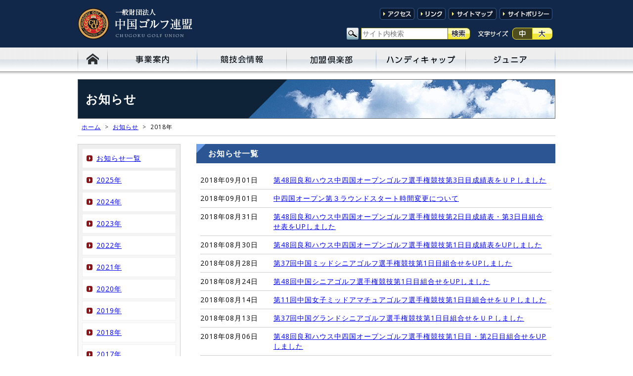

--- FILE ---
content_type: text/html; charset=UTF-8
request_url: http://www.cgu.gr.jp/info/page/2/?y=2018
body_size: 3492
content:
<!DOCTYPE html PUBLIC "-//W3C//DTD XHTML 1.0 Transitional//EN" "http://www.w3.org/TR/xhtml1/DTD/xhtml1-transitional.dtd">
<html xmlns="http://www.w3.org/1999/xhtml">
<head>
<!-- Google Tag Manager -->
<script>(function(w,d,s,l,i){w[l]=w[l]||[];w[l].push({'gtm.start':
new Date().getTime(),event:'gtm.js'});var f=d.getElementsByTagName(s)[0],
j=d.createElement(s),dl=l!='dataLayer'?'&l='+l:'';j.async=true;j.src=
'https://www.googletagmanager.com/gtm.js?id='+i+dl;f.parentNode.insertBefore(j,f);
})(window,document,'script','dataLayer','GTM-PN3WV35J');</script>
<!-- End Google Tag Manager -->
<meta http-equiv="Content-Type" content="text/html; charset=utf-8" />
<meta http-equiv="Content-Language" content="ja" />
<meta http-equiv="Content-Style-Type" content="text/css" />
<meta http-equiv="Content-Script-Type" content="text/javascript" />
<meta http-equiv="X-UA-Compatible" content="IE=Edge, chrome=1" />
<title>お知らせ | 一般財団法人 中国ゴルフ連盟</title>
<meta name="keywords" content="ゴルフ,連盟,競技,スポーツ,中国地方,広島,岡山,山口,島根,鳥取" />
<meta name="description" content="公共財団法人 日本ゴルフ協会に加盟し、ゴルフの栄誉ある伝統の精神を普及発達させるため、事業を推進します。" />
<meta name="viewport" content="target-densitydpi=device-dpi, width=1000, maximum-scale=1.0, user-scalable=yes">
<meta http-equiv="imagetoolbar" content="no" />
<link rel="stylesheet" type="text/css" href="/common/css/style.css" />
<link rel="stylesheet" type="text/css" href="https://fonts.googleapis.com/css?family=Open+Sans" />

<script type="text/javascript" src="/common/js/jquery-1.12.0.min.js"></script>
<script type="text/javascript" src="/common/js/jquery.cookie.js"></script>
<script type="text/javascript" src="/common/js/jquery.easy-rollover.js"></script>
<script type="text/javascript" src="/common/js/smooth-scroll.js"></script>
<script type="text/javascript" src="/common/js/function.js"></script>


<link rel='dns-prefetch' href='//s.w.org' />
<link rel="EditURI" type="application/rsd+xml" title="RSD" href="http://www.cgu.gr.jp/xmlrpc.php?rsd" />
<link rel="wlwmanifest" type="application/wlwmanifest+xml" href="http://www.cgu.gr.jp/wp-includes/wlwmanifest.xml" /> 
</head>

<body>
<!-- Google Tag Manager (noscript) -->
<noscript><iframe src="https://www.googletagmanager.com/ns.html?id=GTM-PN3WV35J"
height="0" width="0" style="display:none;visibility:hidden"></iframe></noscript>
<!-- End Google Tag Manager (noscript) -->
<div id="header">
	<div class="wrapper">
		<div class="title">
			<h1><a href="/"><img src="/common/img/logo.png" height="64" width="232" alt="一般財団法人 中国ゴルフ連盟" /></a></h1>
		</div>
		<div class="container">
			<ul>
				<li><a href="/policy/"><img class="rollover" src="/common/img/sub_policy_out.png" height="24" width="107" alt="サイトポリシー" /></a></li>
				<li><a href="/sitemap/"><img class="rollover" src="/common/img/sub_sitemap_out.png" height="24" width="97" alt="サイトマップ" /></a></li>
				<li><a href="/link/"><img class="rollover" src="/common/img/sub_link_out.png" height="24" width="57" alt="リンク" /></a></li>
				<li><a href="/access/"><img class="rollover" src="/common/img/sub_access_out.png" height="24" width="70" alt="アクセス" /></a></li>
			</ul>
			<div class="box">
				<div class="item">
					<img class="float" src="/common/img/sub_size.gif" height="24" width="61" alt="文字サイズ" />
					<ul id="font">
						<li><img class="change" src="/common/img/sub_size_medium.png" height="24" width="41" alt="中" /></li>
						<li><img class="change" src="/common/img/sub_size_large.png" height="24" width="40" alt="大" /></li>
					</ul>
				</div>
				<div class="item">
					<form name="search" method="get" action="/">
						<img src="/common/img/sub_search.png" height="24" width="24" alt="サイト内検索 アイコン" />
						<input type="search" name="s" value="" placeholder="サイト内検索" /><img src="/common/img/sub_search_button_out.png" alt="検索" class="rollover button" onClick="document.search.submit()">
					</form>
				</div>
			</div>
		</div>
	</div>
	<div id="global">
		<ul>
			<li><a href="/"><img class="rollover" src="/common/img/gmenu_home_out.gif" height="48" width="61" alt="ホーム" /></a></li>
			<li><a href="/about/"><img class="rollover" src="/common/img/gmenu_about_out.gif" height="48" width="181" alt="事業案内" /></a></li>
			<li><a href="/competition/?l=1"><img class="rollover" src="/common/img/gmenu_competition_out.gif" height="48" width="181" alt="競技会情報" /></a></li>
			<li><a href="/club/"><img class="rollover" src="/common/img/gmenu_club_out.gif" height="48" width="181" alt="加盟倶楽部" /></a></li>
			<li><a href="/handicap/"><img class="rollover" src="/common/img/gmenu_handy_out.gif" height="48" width="181" alt="ハンディキャップ" /></a></li>
			<li><a href="/junior/"><img class="rollover" src="/common/img/gmenu_junior_out.gif" height="48" width="181" alt="ジュニア" /></a></li>
		</ul>
	</div>
</div><!-- /header -->

<div id="content">
	<div class="wrapper">
<h2>お知らせ</h2>
<ul class="pankuzu">
	<li><a href="/">ホーム</a></li>
<li><a href="/info/">お知らせ</a></li><li class="end">2018年</ul>

<div id="info" class="base column-two">
	<div class="nav">
<ul class="box"><li><a href="/info/">お知らせ一覧</a></li><li><a href="/info/?y=2025">2025年</a></li><li><a href="/info/?y=2024">2024年</a></li><li><a href="/info/?y=2023">2023年</a></li><li><a href="/info/?y=2022">2022年</a></li><li><a href="/info/?y=2021">2021年</a></li><li><a href="/info/?y=2020">2020年</a></li><li><a href="/info/?y=2019">2019年</a></li><li><a href="/info/?y=2018">2018年</a></li><li><a href="/info/?y=2017">2017年</a></li><li><a href="/info/?y=2016">2016年</a></li><li><a href="/info/?y=2015">2015年</a></li></ul>
	</div>
	<div class="container">
		<h3>お知らせ一覧</h3>
		<div class="box">
		<dl>					<dt>2018年09月01日</dt>
					<dd><a href="http://www.cgu.gr.jp/competition/result/2523.html">第48回良和ハウス中四国オープンゴルフ選手権競技第3日目成績表をＵＰしました</a></dd>
							<dt>2018年09月01日</dt>
					<dd><a href="http://www.cgu.gr.jp/info/2805.html">中四国オープン第３ラウンドスタート時間変更について</a></dd>
							<dt>2018年08月31日</dt>
					<dd><a href="http://www.cgu.gr.jp/competition/result/2523.html">第48回良和ハウス中四国オープンゴルフ選手権競技第2日目成績表・第3日目組合せ表をUPしました</a></dd>
							<dt>2018年08月30日</dt>
					<dd><a href="http://www.cgu.gr.jp/competition/result/2523.html">第48回良和ハウス中四国オープンゴルフ選手権競技第1日目成績表をUPしました</a></dd>
							<dt>2018年08月28日</dt>
					<dd><a href="http://www.cgu.gr.jp/competition/result/2314.html">第37回中国ミッドシニアゴルフ選手権競技第1日目組合せをUPしました</a></dd>
							<dt>2018年08月24日</dt>
					<dd><a href="http://www.cgu.gr.jp/competition/result/2368.html">第48回中国シニアゴルフ選手権競技第1日目組合せをUPしました</a></dd>
							<dt>2018年08月14日</dt>
					<dd><a href="http://www.cgu.gr.jp/competition/result/2532.html">第11回中国女子ミッドアマチュアゴルフ選手権競技第1日目組合せをＵＰしました</a></dd>
							<dt>2018年08月13日</dt>
					<dd><a href="http://www.cgu.gr.jp/competition/result/2529.html">第37回中国グランドシニアゴルフ選手権競技第1日目組合せをＵＰしました</a></dd>
							<dt>2018年08月06日</dt>
					<dd><a href="http://www.cgu.gr.jp/competition/result/2523.html">第48回良和ハウス中四国オープンゴルフ選手権競技第1日目・第2日目組合せをUPしました</a></dd>
							<dt>2018年08月02日</dt>
					<dd><a href="http://www.cgu.gr.jp/competition/result/2526.html">第11回中国ミッドアマチュアゴルフ選手権競技第1日目組合せをUPしました</a></dd>
							<dt>2018年07月26日</dt>
					<dd><a href="http://www.cgu.gr.jp/competition/result/2398.html">第24回中国ジュニアゴルフ選手権競技12歳～14歳の部第2日目成績表をＵＰしました</a></dd>
							<dt>2018年07月25日</dt>
					<dd><a href="http://www.cgu.gr.jp/competition/result/2398.html">第24回中国ジュニアゴルフ選手権競技12歳～14歳の部第1日目成績表・第2日目組合せをＵＰしました</a></dd>
							<dt>2018年07月25日</dt>
					<dd><a href="http://www.cgu.gr.jp/competition/result/2401.html">第12回中国小学生ゴルフ大会成績表をＵＰしました</a></dd>
							<dt>2018年07月25日</dt>
					<dd><a href="http://www.cgu.gr.jp/info/2634.html">第37回中国グランドシニアゴルフ選手権競技申込終了について</a></dd>
							<dt>2018年07月20日</dt>
					<dd><a href="http://www.cgu.gr.jp/competition/result/2317.html">第24回中国ジュニアゴルフ選手権競技15歳～17歳の部第2日目成績表をＵＰしました</a></dd>
							<dt>2018年07月19日</dt>
					<dd><a href="http://www.cgu.gr.jp/competition/result/2317.html">第24回中国ジュニアゴルフ選手権競技15歳～17歳の部第1日目成績表・第2日目組合せをＵＰしました</a></dd>
							<dt>2018年07月02日</dt>
					<dd><a href="http://www.cgu.gr.jp/competition/result/2398.html">第24回中国ジュニアゴルフ選手権競技12歳～14歳の部第1日目組合せをＵＰしました</a></dd>
							<dt>2018年07月02日</dt>
					<dd><a href="http://www.cgu.gr.jp/competition/result/2401.html">第12回中国小学生ゴルフ大会組合せをＵＰしました</a></dd>
							<dt>2018年06月22日</dt>
					<dd><a href="http://www.cgu.gr.jp/competition/result/2317.html">第24回中国ジュニアゴルフ選手権競技15歳～17歳の部第1日目組合せをＵＰしました</a></dd>
							<dt>2018年06月20日</dt>
					<dd><a href="http://www.cgu.gr.jp/competition/result/2249.html">第48回中四国オープンゴルフ選手権アマチュア予選競技成績表をUPしました</a></dd>
		</dl>		</div>
		
		<div class="pagenav"><ul><li><a href="http://www.cgu.gr.jp/info/?y=2018">&#60;&#60; 前のページへ</a></li>
<li class="end"><a href="http://www.cgu.gr.jp/info/page/3/?y=2018">次のページへ &#62;&#62;</a></li>
</ul></div>	</div>
</div>

	</div>
</div><!-- /content -->

<div id="footer">
	<div class="pagetop"><a href="#header" data-scroll><img src="/common/img/pagetop.png" alt="ページトップへ"></a></div>
	<div class="nav">
		<ul>
			<li><a href="/">ホーム</a></li><li><a href="/about/">事業案内</a></li><li><a href="/competition/?l=1">競技会情報</a></li><li><a href="/club/">加盟倶楽部</a></li><li><a href="/handicap/">ハンディキャップ</a></li><li><a href="/junior/">ジュニア</a></li><li><a href="/access/">アクセス</a></li><li><a href="/link/">リンク</a></li><li><a href="/sitemap/">サイトマップ</a></li><li class="end"><a href="/policy/">サイトポリシー</a></li>
		</ul>
	</div>
	<div class="wrapper">
		<div class="container">
			<div class="box">
				<img src="/common/img/logo_footer.png" height="58" width="156" alt="一般財団法人 中国ゴルフ連盟" /><br />〒730-0037 広島市中区中町3番11号 中町センタービル3階304号<br />TEL: 082-247-2719 / FAX: 082-245-0949
			</div>
		</div>
	</div>
	<div class="small">&copy; 2005-2025 Chugoku Golf Union</div>
</div><!-- /footer -->


</body>
</html>


--- FILE ---
content_type: text/css
request_url: http://www.cgu.gr.jp/common/css/style.css
body_size: 5205
content:
@charset "UTF-8";
/* ==========================================================================
	1. reset
	========================================================================== */
html, body, div, span, applet, object, iframe,
h1, h2, h3, h4, h5, h6, p, blockquote, pre,
a, abbr, acronym, address, big, cite, code,
del, dfn, em, img, ins, kbd, q, s, samp,
small, strike, strong, sub, sup, tt, var,
b, u, i, center,
dl, dt, dd, ol, ul, li,
fieldset, form, label, legend,
table, caption, tbody, tfoot, thead, tr, th, td,
article, aside, canvas, details, embed,
figure, figcaption, footer, header, hgroup,
menu, nav, output, ruby, section, summary,
time, mark, audio, video {
  margin: 0;
  padding: 0;
  border: 0;
  font: inherit;
  font-size: 100%;
  vertical-align: baseline;
}

html {
  line-height: 1;
}

ol, ul {
  list-style: none;
}

table {
  border-collapse: collapse;
  border-spacing: 0;
}

caption, th, td {
  text-align: left;
  font-weight: normal;
  vertical-align: middle;
}

q, blockquote {
  quotes: none;
}
q:before, q:after, blockquote:before, blockquote:after {
  content: "";
  content: none;
}

a img {
  border: none;
}

article, aside, details, figcaption, figure, footer, header, hgroup, main, menu, nav, section, summary {
  display: block;
}

/* ==========================================================================
	2. common
	========================================================================== */
body {
  font: 14px Avenir, "Open Sans", "Helvetica Neue", Helvetica, Arial, Verdana, Roboto, "ヒラギノ角ゴ Pro W3", "Hiragino Kaku Gothic Pro", Meiryo, メイリオ, Osaka, 'MS PGothic', arial, helvetica, sans-serif;
  letter-spacing: 1px;
  background: #fff;
  color: #000;
  -webkit-text-size-adjust: 100%;
}

img {
  vertical-align: bottom;
}

strong {
  font-weight: bold;
}

a:hover {
  color: #cc0000;
  text-decoration: none;
}

.icon {
  vertical-align: middle;
  padding: 4px;
}

.link li {
  list-style: url(../img/icon_arrow.png) !important;
}

.name {
  *zoom: 1;
  margin: 0 !important;
  padding: 0 !important;
}
.name:after {
  content: "";
  display: table;
  clear: both;
}
.name li {
  float: left;
  margin-right: 1em;
  list-style: none;
}

.cell-1 {
  background: #fff49a !important;
}

/* ==========================================================================
	3. header
	========================================================================== */
#header {
  width: 100%;
  height: 96px;
  background: #12284a;
}
#header .wrapper {
  *zoom: 1;
  width: 966px;
  margin: 0 auto;
}
#header .wrapper:after {
  content: "";
  display: table;
  clear: both;
}
#header .wrapper .title {
  float: left;
  margin-top: 16px;
}
#header .wrapper .container {
  float: right;
  margin: 16px 6px 16px 0;
}
#header .wrapper .container ul {
  *zoom: 1;
}
#header .wrapper .container ul:after {
  content: "";
  display: table;
  clear: both;
}
#header .wrapper .container ul li {
  float: right;
  margin-left: 6px;
}
#header .wrapper .container .box {
  margin-top: 16px;
}
#header .wrapper .container .box .item {
  float: right;
  margin-left: 16px;
}
#header .wrapper .container .box .item input {
  height: 24px;
  border: 1px solid #605f00;
  font-size: 14px;
  vertical-align: middle;
  -webkit-box-sizing: border-box;
  -moz-box-sizing: border-box;
  box-sizing: border-box;
  *height: 20px;
}
#header .wrapper .container .box .item .button {
  border: none;
  cursor: pointer;
  *height: 24px;
}
#header .wrapper .container .box .item .float {
  float: left;
  margin-right: 8px;
}
#header .wrapper .container .box .item #font {
  float: left;
}
#header .wrapper .container .box .item #font li {
  float: left;
  margin: 0;
}
#header .wrapper .container .box .item #font li .change {
  cursor: pointer;
}
#header .wrapper .container .box .item #font li .active {
  cursor: default;
}
#header #global {
  width: 100%;
  height: 48px;
  background: url(../img/gmenu_background.gif) repeat-x top left;
  *margin-top: -18px;
}
#header #global ul {
  width: 966px;
  margin: 0 auto;
}
#header #global ul li {
  float: left;
}

/* ==========================================================================
	4. content
	========================================================================== */
#content {
  clear: left;
  width: 100%;
  margin-bottom: 48px;
  padding-top: 16px;
  background: url(../img/main_background.gif) repeat-x;
  *margin-top: 48px;
}
#content .wrapper {
  width: 966px;
  margin: 0 auto;
}
#content .wrapper h2 {
  width: 966px;
  height: 80px;
  padding-left: 16px;
  line-height: 80px;
  background: url(../img/background_h2.gif) no-repeat top left;
  font-size: 170%;
  font-weight: bold;
  color: #fff;
}
#content .wrapper h3 {
  padding: 8px 24px;
  background: url(../img/h2_background.png) no-repeat top left #2c5593;
  font-size: 115%;
  font-weight: bold;
  color: #fff;
}
#content .wrapper h3 a {
  color: #fff;
}
#content .wrapper h3 a:hover {
  text-decoration: none;
}
#content .wrapper .pankuzu {
  *zoom: 1;
  margin-bottom: 16px;
  padding: 8px;
  border-bottom: 1px solid #ccc;
  font-size: 85%;
}
#content .wrapper .pankuzu:after {
  content: "";
  display: table;
  clear: both;
}
#content .wrapper .pankuzu li {
  float: left;
  *margin-right: 8px;
}
#content .wrapper .pankuzu li:after {
  content: ">";
  padding: 0 8px;
  color: #333;
}
#content .wrapper .pankuzu li.end {
  *margin-right: 0;
}
#content .wrapper .pankuzu li.end:after {
  content: none;
  padding: 0;
}
#content .wrapper .base h4 {
  position: relative;
  margin: 16px 0 8px;
  padding: .25em .5em .25em 1.5em;
  *padding: 8px;
  border: 1px solid #ccc;
  background: #ffffff;
  *zoom: 1;
  filter: progid:DXImageTransform.Microsoft.gradient(gradientType=0, startColorstr='#FFFFFFFF', endColorstr='#FFEEEEEE');
  background-image: url('[data-uri]');
  background-size: 100%;
  background-image: -webkit-gradient(linear, 50% 0%, 50% 100%, color-stop(0%, #ffffff), color-stop(100%, #eeeeee));
  background-image: -moz-linear-gradient(top, #ffffff 0%, #eeeeee 100%);
  background-image: -webkit-linear-gradient(top, #ffffff 0%, #eeeeee 100%);
  background-image: linear-gradient(to bottom, #ffffff 0%, #eeeeee 100%);
  font-size: 115%;
}
#content .wrapper .base h4:after {
  position: absolute;
  top: .5em;
  left: .5em;
  content: "";
  width: 6px;
  height: -webkit-calc(100% - 1em);
  height: calc(100% - 1em);
  background: #1f562e;
}
#content .wrapper .base h5 {
  margin: 4px 0 8px;
  padding: 4px 8px;
  background: #eee;
}
#content .wrapper .base h6 {
  margin: 4px 0 8px;
  padding: 4px;
  border-top: 1px solid #ccc;
  border-bottom: 1px solid #ccc;
}
#content .wrapper .base p, #content .wrapper .base ol, #content .wrapper .base ul, #content .wrapper .base dl {
  padding: 0 8px 0.5em;
}
#content .wrapper .base ol {
  list-style: decimal;
}
#content .wrapper .base ul {
  list-style: disc;
}
#content .wrapper .base ol, #content .wrapper .base ul {
  padding-left: 24px;
}
#content .wrapper .base ol li, #content .wrapper .base ul li {
  line-height: 2;
}
#content .wrapper .base table {
  margin-top: 8px;
  border: 1px solid #12284a;
}
#content .wrapper .base table th, #content .wrapper .base table td {
  padding: 8px;
}
#content .wrapper .base table thead th {
  background: #12284a;
  text-align: center;
  font-weight: bold;
  color: #fff;
}
#content .wrapper .base table tbody th {
  border: 1px solid #12284a;
  background: #ede9d4;
}
#content .wrapper .base table tbody td {
  border: 1px solid #12284a;
}
#content .wrapper .base .pagenav {
  margin-top: 24px;
  text-align: center;
}
#content .wrapper .base .pagenav ul {
  *zoom: 1;
  display: inline-block;
  font-size: 85%;
}
#content .wrapper .base .pagenav ul:after {
  content: "";
  display: table;
  clear: both;
}
#content .wrapper .base .pagenav ul li {
  float: left;
  list-style: none;
  padding: 4px 16px;
  border-right: 1px solid #ccc;
}
#content .wrapper .base .pagenav ul li.end {
  border-right: none;
}
#content .wrapper .container .box {
  margin: 16px 0 32px;
}
#content .wrapper .container .box .date {
  margin-bottom: 8px;
  padding-bottom: 8px;
  border-bottom: 1px solid #eee;
  text-align: right;
  font-size: 85%;
}
#content .wrapper .column-two {
  *zoom: 1;
}
#content .wrapper .column-two:after {
  content: "";
  display: table;
  clear: both;
}
#content .wrapper .column-two .nav {
  float: left;
  width: 208px;
}
#content .wrapper .column-two .nav .box {
  padding: 8px;
  border: 1px solid #ccc;
  background: #ffffff;
  *zoom: 1;
  filter: progid:DXImageTransform.Microsoft.gradient(gradientType=0, startColorstr='#FFEEEEEE', endColorstr='#FFFFFFFF');
  background-image: url('[data-uri]');
  background-size: 100%;
  background-image: -webkit-gradient(linear, 50% 0%, 50% 100%, color-stop(0%, #eeeeee), color-stop(100%, #ffffff));
  background-image: -moz-linear-gradient(top, #eeeeee 0%, #ffffff 100%);
  background-image: -webkit-linear-gradient(top, #eeeeee 0%, #ffffff 100%);
  background-image: linear-gradient(to bottom, #eeeeee 0%, #ffffff 100%);
}
#content .wrapper .column-two .nav .box li {
  margin-bottom: 4px;
  padding: 8px 8px 8px 28px;
  border: 1px solid #eee;
  line-height: 1.6;
  list-style: none;
  background: url(../img/icon_arrow.png) no-repeat 8px center #fff;
  *zoom: 1;
}
#content .wrapper .column-two .container {
  float: right;
  width: 726px;
}

.clearfix {
  *zoom: 1;
}
.clearfix:after {
  content: "";
  display: table;
  clear: both;
}

.entryBody .aligncenter {
  display: block;
  margin-left: auto;
  margin-right: auto;
  text-align: center;
}
.entryBody .alignleft {
  float: left;
  margin: 0 15px 28px 0;
}
.entryBody .alignright {
  float: right;
  margin: 0 0 28px 15px;
}
.entryBody .alignclear {
  clear: both;
}
.entryBody img.centered {
  display: block;
  margin-left: auto;
  margin-right: auto;
}

/* ==========================================================================
	5. index
	========================================================================== */
#content-index {
  *zoom: 1;
  margin-top: 16px;
}
#content-index:after {
  content: "";
  display: table;
  clear: both;
}
#content-index .left {
  float: left;
  width: 712px;
}
#content-index .left dl.base {
  margin: 8px 0;
}
#content-index .left dl.base dt {
  clear: left;
  float: left;
  width: 10em;
  padding: 8px 8px 8px 1em;
}
#content-index .left dl.base dd {
  padding: 8px 8px 8px 10em;
  border-bottom: 1px solid #ccc;
}
#content-index .left ul.base {
  margin: 8px 0;
}
#content-index .left ul.base li {
  padding: 8px 8px 8px 1em;
  border-bottom: 1px solid #ccc;
}
#content-index .left .item {
  *zoom: 1;
  margin-bottom: 32px;
}
#content-index .left .item:after {
  content: "";
  display: table;
  clear: both;
}
#content-index .left .item li {
  float: right;
}
#content-index .left .banner {
  *zoom: 1;
}
#content-index .left .banner:after {
  content: "";
  display: table;
  clear: both;
}
#content-index .left .banner li {
  float: left;
  margin-right: 11px;
}
#content-index .left .banner li.end {
  margin-right: 0;
}
#content-index .right {
  float: right;
  width: 230px;
}
#content-index .right .item {
  margin-bottom: 8px;
}
#content-index .right .item .compe-pdf {
  padding: 8px;
  background: #333;
  font-size: 85%;
}
#content-index .right .item .compe-pdf a {
  color: #fff;
}
#content-index .right .club {
  border: 1px solid #333;
}
#content-index .right .club h4 {
  margin: 1px 1px 0;
  padding: 8px;
  background: #ffffff;
  *zoom: 1;
  filter: progid:DXImageTransform.Microsoft.gradient(gradientType=0, startColorstr='#FFFFFFFF', endColorstr='#FFDFDFDF');
  background-image: url('[data-uri]');
  background-size: 100%;
  background-image: -webkit-gradient(linear, 50% 0%, 50% 100%, color-stop(0%, #ffffff), color-stop(100%, #dfdfdf));
  background-image: -moz-linear-gradient(top, #ffffff 0%, #dfdfdf 100%);
  background-image: -webkit-linear-gradient(top, #ffffff 0%, #dfdfdf 100%);
  background-image: linear-gradient(to bottom, #ffffff 0%, #dfdfdf 100%);
  font-size: 115%;
}
#content-index .right .club ul {
  *zoom: 1;
  margin: 3px;
}
#content-index .right .club ul:after {
  content: "";
  display: table;
  clear: both;
}
#content-index .right .club ul li {
  float: left;
  margin: 1px;
}
#content-index .right .qr {
  *zoom: 1;
  padding: 8px;
  border: 1px solid #333;
  font-size: 85%;
}
#content-index .right .qr:after {
  content: "";
  display: table;
  clear: both;
}
#content-index .right .qr img {
  float: left;
  margin-right: 8px;
  padding: 4px;
}
#content-index .right .qr .url {
  margin-top: 4px;
  padding-top: 4px;
  border-top: 1px dashed #ccc;
  text-align: center;
}

/* ==========================================================================
	6. info
	========================================================================== */
#info dl {
  margin: 8px 0;
}
#info dl dt {
  clear: left;
  float: left;
  width: 10em;
  padding: 8px 8px 8px 0;
}
#info dl dd {
  padding: 8px 8px 8px 10em;
  border-bottom: 1px solid #ccc;
}

/* ==========================================================================
	7. about
	========================================================================== */
#about .img-right {
  *zoom: 1;
}
#about .img-right:after {
  content: "";
  display: table;
  clear: both;
}
#about .img-right img {
  float: right;
  margin-left: 8px;
  padding: 8px;
}
#about ol.item {
  margin: 16px;
  padding: 8px 16px 8px 36px !important;
  border: 1px solid #ccc;
  background: #eee;
}
#about table {
  width: 100%;
}
#about table tbody th {
  width: 15%;
  text-align: center;
  font-weight: bold;
}
#about table tbody td {
  width: 85%;
}
#about table tbody td dl {
  margin-top: 8px;
}
#about table tbody td dl dt {
  padding: 8px;
  background: #eee;
}
#about table tbody td dl dd {
  padding: 8px;
}
#about table tbody td ol {
  padding-top: 8px !important;
}
#about .org {
  border: 1px solid #ccc;
  text-align: center;
}
#about .org img {
  max-width: 100%;
}

/* ==========================================================================
	8. competition
	========================================================================== */
#competition .list {
  *zoom: 1;
  margin-left: 16px !important;
  padding-left: 0 !important;
}
#competition .list:after {
  content: "";
  display: table;
  clear: both;
}
#competition .list li {
  float: left;
  width: 309px;
  list-style: none !important;
  margin: 0 8px 16px 0;
  padding: 8px 16px;
  border: 1px solid #ccc;
  background: #ffffff;
  *zoom: 1;
  filter: progid:DXImageTransform.Microsoft.gradient(gradientType=0, startColorstr='#FFFFFFFF', endColorstr='#FFEEEEEE');
  background-image: url('[data-uri]');
  background-size: 100%;
  background-image: -webkit-gradient(linear, 50% 0%, 50% 100%, color-stop(0%, #ffffff), color-stop(100%, #eeeeee));
  background-image: -moz-linear-gradient(top, #ffffff 0%, #eeeeee 100%);
  background-image: -webkit-linear-gradient(top, #ffffff 0%, #eeeeee 100%);
  background-image: linear-gradient(to bottom, #ffffff 0%, #eeeeee 100%);
  font-size: 115%;
}
#competition table {
  width: 726px;
}
#competition table thead .th-1 {
  width: 35%;
  border-right: 1px solid #2c5593 !important;
}
#competition table thead .th-2 {
  width: 15%;
  border-right: 1px solid #2c5593 !important;
}
#competition table thead .th-3 {
  border-bottom: 1px solid #2c5593 !important;
}
#competition table thead .th-4 {
  width: 15%;
  border-right: 1px solid #2c5593 !important;
}
#competition table thead .th-5 {
  width: 35%;
}
#competition table thead .th-6 {
  width: 65%;
  border-right: 1px solid #2c5593 !important;
}
#competition table h4 {
  margin: 4px 0 8px !important;
  padding: 4px 8px !important;
  border: none !important;
  background: #eee !important;
  font-size: 100% !important;
}
#competition table h4:after {
  width: 0 !important;
}
#competition table ul {
  padding-bottom: 0 !important;
}
#competition .reader {
  *zoom: 1;
  margin-top: 32px;
  padding: 8px;
  background: #eee;
  font-size: 85%;
}
#competition .reader:after {
  content: "";
  display: table;
  clear: both;
}
#competition .reader img {
  float: left;
  padding: 8px 16px 8px 8px;
}
#competition dl.headline {
  padding: 8px !important;
  border: 2px solid #2c5593;
}
#competition dl.headline dt {
  padding: 4px;
  background: #dbe4f1;
}
#competition dl.headline dd {
  margin-bottom: 4px;
  padding: 4px;
}
#competition dl.headline dd.end {
  margin-bottom: 0;
}
#competition .item .pdf {
  padding: 0 8px 8px;
}
#competition .item .pdf dt {
  padding: 8px 8px 8px 20px;
  background: url(../img/icon_arrow.png) no-repeat left center;
}
#competition .item .pdf dd {
  padding: 8px;
  border: 1px solid #ccc;
}
#competition .item .picture {
  *zoom: 1;
  margin: 8px;
  padding: 8px 8px 16px;
  border-bottom: 1px solid #ccc;
}
#competition .item .picture:after {
  content: "";
  display: table;
  clear: both;
}
#competition .item .picture img {
  float: left;
  max-width: 240px;
  margin-right: 8px;
  border: 1px solid #ccc;
}
#competition .item .picture .comment {
  float: right;
  width: 424px;
  padding-top: 8px !important;
  border: 1px solid #eee;
}
#competition .item .overview {
  padding: 8px;
}

/* ==========================================================================
	9. club
	========================================================================== */
#club table {
  width: 100%;
  margin-bottom: 32px;
}
#club table thead .th-1 {
  width: 35%;
  border-right: 1px solid #2c5593 !important;
}
#club table thead .th-2 {
  width: 15%;
  border-right: 1px solid #2c5593 !important;
}
#club table thead .th-3 {
  width: 15%;
}

/* ==========================================================================
	10. handicap
	========================================================================== */
#handicap table {
  width: 726px;
}
#handicap table tbody th {
  width: 35%;
  font-weight: bold;
}
#handicap table tbody td {
  width: 65%;
}
#handicap dl dt {
  margin-bottom: 4px;
  padding: 8px 8px 8px 28px;
  background: url(../img/icon_arrow.png) no-repeat 8px center #eee;
}
#handicap dl dd {
  margin-bottom: 8px;
  padding: 8px;
}

/* ==========================================================================
	11. junior
	========================================================================== */
.juniorSide .child {
  padding-left: 0 !important;
  background: #fff !important;
}
.juniorSide .child > a {
  padding-left: 28px;
  background: url(../img/icon_arrow.png) no-repeat 8px center !important;
}
.juniorSide .child ul {
  padding: 8px 16px 0 !important;
}
.juniorSide .child ul li {
  padding: 4px 4px 4px 20px !important;
  border: none !important;
  background: url(../img/icon_arrow_s.png) no-repeat 8px center !important;
}

#junior .text {
  margin-top: 8px;
  padding-top: 16px !important;
  border-top: 1px solid #ccc;
}
#junior .help {
  padding: 0 8px !important;
}
#junior .help dt {
  clear: left;
  float: left;
  width: 6em;
  padding: 8px 0;
}
#junior .help dd {
  margin-left: 6em;
  padding: 8px 16px;
  border-left: 1px dotted #ccc;
}

/* ==========================================================================
	12. access
	========================================================================== */
#access iframe {
  width: 964px;
  height: 480px;
  margin-bottom: 16px;
  border: 1px solid #ccc;
}

/* ==========================================================================
	13. sitemap
	========================================================================== */
#sitemap ul {
  padding-left: 8px !important;
}
#sitemap ul li {
  list-style: none;
}
#sitemap ul li .link {
  padding-left: 24px !important;
}

/* ==========================================================================
	14. search
	========================================================================== */
#search .noresult {
  padding: 8px !important;
}
#search dl {
  margin-bottom: 8px;
  padding: 8px;
  border-bottom: 1px solid #ccc;
}
#search dl dt {
  margin-bottom: 4px;
  font-size: 115%;
}
#search dl dd p {
  margin-bottom: 4px;
  padding: 0 !important;
}
#search dl dd p.url {
  color: #006621;
}

/* ==========================================================================
	15. footer
	========================================================================== */
#footer {
  font-size: 85%;
}
#footer .pagetop {
  width: 966px;
  margin: 0 auto 16px;
  text-align: right;
}
#footer .nav {
  width: 100%;
  border-top: 1px solid #ccc;
}
#footer .nav ul {
  width: 966px;
  margin: 0 auto;
  padding: 12px 0;
  text-align: center;
}
#footer .nav ul li {
  display: inline;
  *margin-right: 8px;
}
#footer .nav ul li:after {
  content: "|";
  margin: 0 4px;
}
#footer .nav ul li.end {
  *margin-right: 0;
}
#footer .nav ul li.end:after {
  content: none;
  margin: 0;
}
#footer .wrapper {
  width: 100%;
  border-top: 1px solid #ccc;
  border-bottom: 1px solid #ccc;
}
#footer .wrapper .container {
  margin: 1px 0;
  background: #ede9d4;
}
#footer .wrapper .container .box {
  width: 966px;
  margin: 0 auto;
  padding: 16px 0;
  background: url(../img/footer_image.png) no-repeat right;
}
#footer .wrapper .container .box img {
  margin-bottom: 8px;
}
#footer .small {
  display: block;
  width: 966px;
  margin: 0 auto;
  padding: 8px 0;
  text-align: right;
}


--- FILE ---
content_type: application/x-javascript
request_url: http://www.cgu.gr.jp/common/js/function.js
body_size: 1621
content:
/* smoothScroll */
smoothScroll.init();

/* rollover */
$(function(){
	$('.rollover').easyRollover();
});

/* cookie */
(function($){

	$(function(){
		fontsizeChange();
	});

	function fontsizeChange(){

		var changeArea = $("#content");			//フォントサイズ変更エリア
		var btnArea = $("#font");				//フォントサイズ変更ボタンエリア
		var changeBtn = btnArea.find(".change");	//フォントサイズ変更ボタン
		var fontSize = [100,115];				//フォントサイズ（HTMLと同じ並び順、幾つでもOK、単位は％）
		var ovStr = "_over";							//ロールオーバー画像ファイル末尾追加文字列（ロールオーバー画像を使用しない場合は値を空にする）
		var activeClass = "active";					//フォントサイズ変更ボタンのアクティブ時のクラス名
		var defaultSize = 0;						//初期フォントサイズ設定（HTMLと同じ並び順で0から数値を設定）
		var cookieExpires = 7;						//クッキー保存期間
		var sizeLen = fontSize.length;
		var useImg = ovStr!="" && changeBtn.is("[src]");

		//現在クッキー確認関数
		function nowCookie(){
			return $.cookie("fontsize");
		}

		//画像切替関数
		function imgChange(elm1,elm2,str1,str2){
			elm1.attr("src",elm2.attr("src").replace(new RegExp("^(\.+)"+str1+"(\\.[a-z]+)$"),"$1"+str2+"$2"));
		}

		//マウスアウト関数
		function mouseOut(){
			for(var i=0; i<sizeLen; i++){
				if(nowCookie()!=fontSize[i]){
					imgChange(changeBtn.eq(i),changeBtn.eq(i),ovStr,"");
				}
			}
		}

		//フォントサイズ設定関数
		function sizeChange(){
			changeArea.css({fontSize:nowCookie()+"%"});
		}

		//クッキー設定関数
		function cookieSet(index){
			$.cookie("fontsize",fontSize[index],{path:'/',expires:cookieExpires});
		}

		//初期表示
		if(nowCookie()){
			for(var i=0; i<sizeLen; i++){
				if(nowCookie()==fontSize[i]){
					sizeChange();
					var elm = changeBtn.eq(i);
					if(useImg){
						imgChange(elm,elm,"",ovStr);
					}
					elm.addClass(activeClass);
					break;
				}
			}
		}
		else {
			cookieSet(defaultSize);
			sizeChange();
			var elm = changeBtn.eq(defaultSize);
			if(useImg){
				imgChange(elm,elm,"",ovStr);
				imgChange($("<img>"),elm,"",ovStr);
			}
			elm.addClass(activeClass);
		}

		//ホバーイベント（画像タイプ）
		if(useImg){
			changeBtn.each(function(i){
				var self = $(this);
				self.hover(
					function(){
						if(nowCookie()!=fontSize[i]){
							imgChange(self,self,"",ovStr);
						}
					},
					function(){
						mouseOut();
					});
			});
		}

		//クリックイベント
		changeBtn.click(function(){
			var index = changeBtn.index(this);
			var self = $(this);
			cookieSet(index);
			sizeChange();
			if(useImg){
				mouseOut();
			}
			if(!self.hasClass(activeClass)){
				changeBtn.not(this).removeClass(activeClass);
				self.addClass(activeClass);
			}
		});

	}

})(jQuery);


/* icon */
$(function(){
	/* ドキュメントファイルへのリンクで、子要素にimgが無い場合のみ、アイコン追加 */
	$("a[href$='.pdf']:not(:has(img))").append("<img src='/common/img/icon_pdf.png' alt='PDFファイル' width='17' height='20' class='icon' />");
	/* _blankリンクで、子要素にimgが無い場合のみ、アイコン追加。 */
	$("a[target$='_blank']:not(:has(img))").append("<img src='/common/img/icon_external.png' alt='別ウインドウで開く' width='12' height='11' class='icon' />");
	/* ドキュメントファイルへの_blankリンクの場合は、外部リンクアイコンを削除する */
	$("a[href$='.pdf'] > img[src$='icon_external.png']").remove();
});
